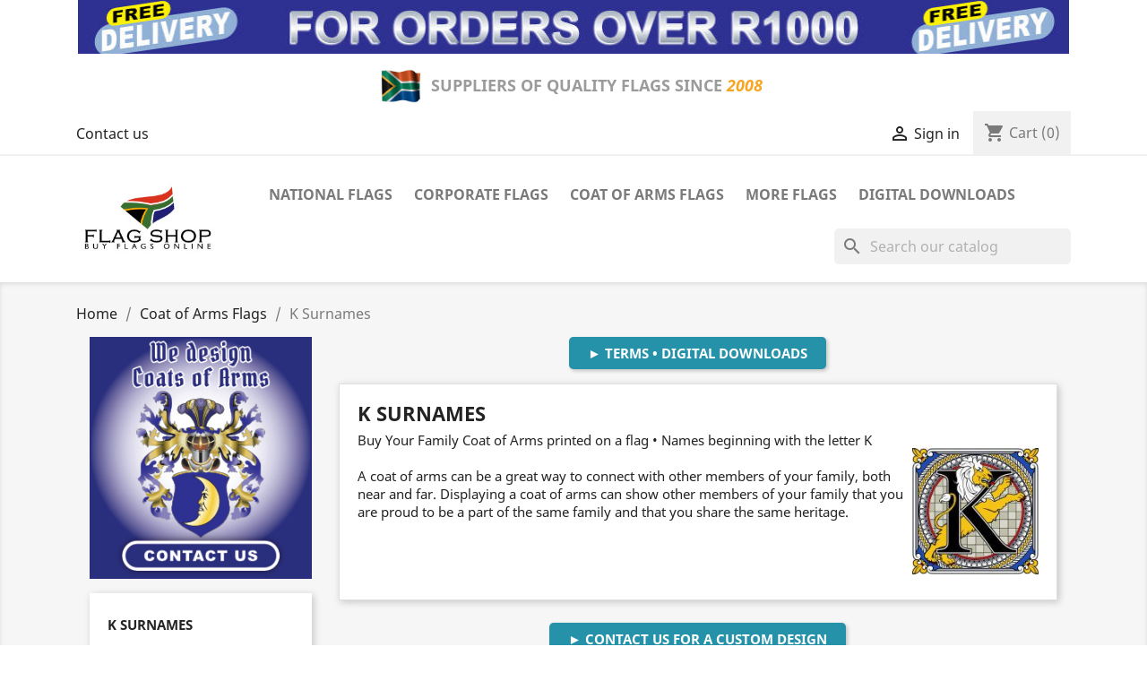

--- FILE ---
content_type: text/html; charset=utf-8
request_url: https://flagshop.co.za/54-k-surnames-family-coat-of-arms-flags
body_size: 10747
content:
<!doctype html>
<html lang="en">

  <head>
    
      
  <meta charset="utf-8">


  <meta http-equiv="x-ua-compatible" content="ie=edge">



  <title>Buy Your Family Coat of Arms printed on a flag • K Surnames</title>
  <meta name="description" content="Your Family Coat of Arms printed on a flag. Available in 4 popular sizes delivered to your door anywhere in South Africa.">
  <meta name="keywords" content="K Family Coat of Arms Flags, Buy K Family Coats of Arms, Familiewapen Vlae, Heritage Flags">
        <link rel="canonical" href="https://flagshop.co.za/54-k-surnames-family-coat-of-arms-flags">
    
        



  <meta name="viewport" content="width=device-width, initial-scale=1">



  <link rel="icon" type="image/vnd.microsoft.icon" href="https://flagshop.co.za/img/favicon.ico?1698566857">
  <link rel="shortcut icon" type="image/x-icon" href="https://flagshop.co.za/img/favicon.ico?1698566857">



    <link rel="stylesheet" href="https://flagshop.co.za/themes/classic/assets/cache/theme-b7beac38.css" type="text/css" media="all">




  

  <script type="text/javascript">
        var prestashop = {"cart":{"products":[],"totals":{"total":{"type":"total","label":"Total","amount":0,"value":"R0"},"total_including_tax":{"type":"total","label":"Total (tax incl.)","amount":0,"value":"R0"},"total_excluding_tax":{"type":"total","label":"Total (tax excl.)","amount":0,"value":"R0"}},"subtotals":{"products":{"type":"products","label":"Subtotal","amount":0,"value":"R0"},"discounts":null,"shipping":{"type":"shipping","label":"Shipping","amount":0,"value":""},"tax":null},"products_count":0,"summary_string":"0 items","vouchers":{"allowed":0,"added":[]},"discounts":[],"minimalPurchase":0,"minimalPurchaseRequired":""},"currency":{"name":"South African Rand","iso_code":"ZAR","iso_code_num":"710","sign":"R"},"customer":{"lastname":null,"firstname":null,"email":null,"birthday":null,"newsletter":null,"newsletter_date_add":null,"optin":null,"website":null,"company":null,"siret":null,"ape":null,"is_logged":false,"gender":{"type":null,"name":null},"addresses":[]},"language":{"name":"English (English)","iso_code":"en","locale":"en-US","language_code":"en-us","is_rtl":"0","date_format_lite":"d\/m\/\/Y","date_format_full":"d\/m\/Y H:i:s","id":1},"page":{"title":"","canonical":"https:\/\/flagshop.co.za\/54-k-surnames-family-coat-of-arms-flags","meta":{"title":"Buy Your Family Coat of Arms printed on a flag \u2022 K Surnames","description":"Your Family Coat of Arms printed on a flag. Available in 4 popular sizes delivered to your door anywhere in South Africa.","keywords":"K Family Coat of Arms Flags, Buy K Family Coats of Arms, Familiewapen Vlae, Heritage Flags","robots":"index"},"page_name":"category","body_classes":{"lang-en":true,"lang-rtl":false,"country-ZA":true,"currency-ZAR":true,"layout-left-column":true,"page-category":true,"tax-display-disabled":true,"category-id-54":true,"category-K Surnames":true,"category-id-parent-43":true,"category-depth-level-3":true},"admin_notifications":[]},"shop":{"name":"Flag Shop \u2022 South Africa","logo":"https:\/\/flagshop.co.za\/img\/my-store-logo-1698566857.jpg","stores_icon":"https:\/\/flagshop.co.za\/img\/logo_stores.png","favicon":"https:\/\/flagshop.co.za\/img\/favicon.ico"},"urls":{"base_url":"https:\/\/flagshop.co.za\/","current_url":"https:\/\/flagshop.co.za\/54-k-surnames-family-coat-of-arms-flags","shop_domain_url":"https:\/\/flagshop.co.za","img_ps_url":"https:\/\/flagshop.co.za\/img\/","img_cat_url":"https:\/\/flagshop.co.za\/img\/c\/","img_lang_url":"https:\/\/flagshop.co.za\/img\/l\/","img_prod_url":"https:\/\/flagshop.co.za\/img\/p\/","img_manu_url":"https:\/\/flagshop.co.za\/img\/m\/","img_sup_url":"https:\/\/flagshop.co.za\/img\/su\/","img_ship_url":"https:\/\/flagshop.co.za\/img\/s\/","img_store_url":"https:\/\/flagshop.co.za\/img\/st\/","img_col_url":"https:\/\/flagshop.co.za\/img\/co\/","img_url":"https:\/\/flagshop.co.za\/themes\/classic\/assets\/img\/","css_url":"https:\/\/flagshop.co.za\/themes\/classic\/assets\/css\/","js_url":"https:\/\/flagshop.co.za\/themes\/classic\/assets\/js\/","pic_url":"https:\/\/flagshop.co.za\/upload\/","pages":{"address":"https:\/\/flagshop.co.za\/address","addresses":"https:\/\/flagshop.co.za\/addresses","authentication":"https:\/\/flagshop.co.za\/login","cart":"https:\/\/flagshop.co.za\/cart","category":"https:\/\/flagshop.co.za\/index.php?controller=category","cms":"https:\/\/flagshop.co.za\/index.php?controller=cms","contact":"https:\/\/flagshop.co.za\/contact-us","discount":"https:\/\/flagshop.co.za\/discount","guest_tracking":"https:\/\/flagshop.co.za\/guest-tracking","history":"https:\/\/flagshop.co.za\/order-history","identity":"https:\/\/flagshop.co.za\/identity","index":"https:\/\/flagshop.co.za\/","my_account":"https:\/\/flagshop.co.za\/my-account","order_confirmation":"https:\/\/flagshop.co.za\/flag-order-confirmation","order_detail":"https:\/\/flagshop.co.za\/index.php?controller=order-detail","order_follow":"https:\/\/flagshop.co.za\/order-follow","order":"https:\/\/flagshop.co.za\/order","order_return":"https:\/\/flagshop.co.za\/index.php?controller=order-return","order_slip":"https:\/\/flagshop.co.za\/credit-slip","pagenotfound":"https:\/\/flagshop.co.za\/page-not-found","password":"https:\/\/flagshop.co.za\/password-recovery","pdf_invoice":"https:\/\/flagshop.co.za\/index.php?controller=pdf-invoice","pdf_order_return":"https:\/\/flagshop.co.za\/index.php?controller=pdf-order-return","pdf_order_slip":"https:\/\/flagshop.co.za\/index.php?controller=pdf-order-slip","prices_drop":"https:\/\/flagshop.co.za\/prices-drop","product":"https:\/\/flagshop.co.za\/index.php?controller=product","search":"https:\/\/flagshop.co.za\/search","sitemap":"https:\/\/flagshop.co.za\/sitemap","stores":"https:\/\/flagshop.co.za\/flag-store-south-africa","supplier":"https:\/\/flagshop.co.za\/supplier","register":"https:\/\/flagshop.co.za\/login?create_account=1","order_login":"https:\/\/flagshop.co.za\/order?login=1"},"alternative_langs":[],"theme_assets":"\/themes\/classic\/assets\/","actions":{"logout":"https:\/\/flagshop.co.za\/?mylogout="},"no_picture_image":{"bySize":{"small_default":{"url":"https:\/\/flagshop.co.za\/img\/p\/en-default-small_default.jpg","width":98,"height":98},"cart_default":{"url":"https:\/\/flagshop.co.za\/img\/p\/en-default-cart_default.jpg","width":125,"height":125},"home_default":{"url":"https:\/\/flagshop.co.za\/img\/p\/en-default-home_default.jpg","width":250,"height":250},"medium_default":{"url":"https:\/\/flagshop.co.za\/img\/p\/en-default-medium_default.jpg","width":452,"height":452},"large_default":{"url":"https:\/\/flagshop.co.za\/img\/p\/en-default-large_default.jpg","width":800,"height":800}},"small":{"url":"https:\/\/flagshop.co.za\/img\/p\/en-default-small_default.jpg","width":98,"height":98},"medium":{"url":"https:\/\/flagshop.co.za\/img\/p\/en-default-home_default.jpg","width":250,"height":250},"large":{"url":"https:\/\/flagshop.co.za\/img\/p\/en-default-large_default.jpg","width":800,"height":800},"legend":""}},"configuration":{"display_taxes_label":false,"display_prices_tax_incl":false,"is_catalog":false,"show_prices":true,"opt_in":{"partner":false},"quantity_discount":{"type":"discount","label":"Unit discount"},"voucher_enabled":0,"return_enabled":0},"field_required":[],"breadcrumb":{"links":[{"title":"Home","url":"https:\/\/flagshop.co.za\/"},{"title":"Coat of Arms Flags","url":"https:\/\/flagshop.co.za\/43-coat-of-arms-flags"},{"title":"K Surnames","url":"https:\/\/flagshop.co.za\/54-k-surnames-family-coat-of-arms-flags"}],"count":3},"link":{"protocol_link":"https:\/\/","protocol_content":"https:\/\/"},"time":1769142552,"static_token":"e4c72d8e9178dd8782a9e26c71c81912","token":"ae57004e0ddac0c90dcccf2d30a43c90","debug":false};
        var psr_icon_color = "#F19D76";
      </script>



  <script async src="https://www.googletagmanager.com/gtag/js?id=G-YPKGWC8SH0"></script>
<script>
  window.dataLayer = window.dataLayer || [];
  function gtag(){dataLayer.push(arguments);}
  gtag('js', new Date());
  gtag(
    'config',
    'G-YPKGWC8SH0',
    {
      'debug_mode':false
                      }
  );
</script>

    <div id="hookDisplayProductListHeaderAfter" style="display: none">
                    <style>
            
        </style>
        <p style="text-align: center;"><a href="https://flagshop.co.za/contact-us" class="btn btn-primary btn-lg active" role="button" aria-pressed="true">► Contact Us For A Custom Design</a></p>
    
    </div>
    <div id="hookDisplayProductListHeaderBefore" style="display: none">
                    <style>
            
        </style>
        <p style="text-align: center;"><a href="https://flagshop.co.za/content/2-digital-download-refund-policy" class="btn btn-primary btn-lg active" role="button" aria-pressed="true" >► Terms • Digital Downloads</a></p>
    
    </div>
    <div id="hookDisplayLeftColumnBefore" style="display: none">
                    <style>
            
        </style>
        <a><p style="text-align: center;"><span style="color: #0000ff;"><a href="https://flagshop.co.za/contact-us"><img src="https://flagshop.co.za/img/cms/LHS Banner.jpg" alt="COAT OF ARMS DESIGNER" class="img-fluid" width="275" height="300" /></a><br /></span></a>
    
    </div>
<script>

(function(w,d,s,l,i){w[l]=w[l]||[];w[l].push({'gtm.start':
new Date().getTime(),event:'gtm.js'});var f=d.getElementsByTagName(s)[0],
j=d.createElement(s),dl=l!='dataLayer'?'&l='+l:'';j.async=true;j.src=
'https://www.googletagmanager.com/gtm.js?id='+i+dl;f.parentNode.insertBefore(j,f);
})(window,document,'script','dataLayer','G-YPKGWC8SH0'); //'GTM-NFGTVS8'

</script>
<script async src="https://www.googletagmanager.com/gtag/js?id=UA-26098237-1"></script>
<script>

  window.dataLayer = window.dataLayer || [];
  function gtag(){dataLayer.push(arguments);}
  gtag('js', new Date());

  gtag('config', 'UA-26098237-1');

</script>



    
  </head>

  <body id="category" class="lang-en country-za currency-zar layout-left-column page-category tax-display-disabled category-id-54 category-k-surnames category-id-parent-43 category-depth-level-3">

    
      <noscript>
<iframe src="https://www.googletagmanager.com/ns.html?id=G-YPKGWC8SH0"
height="0" width="0" style="display:none;visibility:hidden">
</iframe>
</noscript>
<!-- End Google Tag Manager (noscript) -->
    

    <main>
      
              

      <header id="header">
        
          
  <div class="header-banner">
                <style>
            
        </style>
        <p style="text-align: center;"><span style="color: #0000ff;"><a href="https://flagshop.co.za/content/1-flag-delivery"><img src="https://flagshop.co.za/img/cms/Top Banner FS.jpg" alt="BUY FLAGS ONLINE" class="img-fluid" width="1106" height="91" /></a><br /></span></p>
<table style="margin-left: auto; margin-right: auto;" class="img-fluid" width="432" height="60">
<tbody>
<tr>
<td>
<h3 style="text-align: center;"><span style="color: #0000ff;"><span style="color: #9b9b9b;"><img src="https://flagshop.co.za/img/cms/SouthAfrica.gif" alt="Flag Shop South Africa" width="50" height="38" /></span></span></h3>
</td>
<td>
<h3 style="text-align: center;"><span style="color: #0000ff;"><span style="color: #9b9b9b;">SUPPLIERS OF QUALITY FLAGS SINCE</span> <span style="color: #f5a623;"><em>2008</em></span></span></h3>
</td>
</tr>
</tbody>
</table>
    
  </div>



  <nav class="header-nav">
    <div class="container">
      <div class="row">
        <div class="hidden-sm-down">
          <div class="col-md-5 col-xs-12">
            <div id="_desktop_contact_link">
  <div id="contact-link">
          <a href="https://flagshop.co.za/contact-us">Contact us</a>
      </div>
</div>

          </div>
          <div class="col-md-7 right-nav">
              <div id="_desktop_user_info">
  <div class="user-info">
          <a
        href="https://flagshop.co.za/my-account"
        title="Log in to your customer account"
        rel="nofollow"
      >
        <i class="material-icons">&#xE7FF;</i>
        <span class="hidden-sm-down">Sign in</span>
      </a>
      </div>
</div>
<div id="_desktop_cart">
  <div class="blockcart cart-preview inactive" data-refresh-url="//flagshop.co.za/module/ps_shoppingcart/ajax">
    <div class="header">
              <i class="material-icons shopping-cart">shopping_cart</i>
        <span class="hidden-sm-down">Cart</span>
        <span class="cart-products-count">(0)</span>
          </div>
  </div>
</div>

          </div>
        </div>
        <div class="hidden-md-up text-sm-center mobile">
          <div class="float-xs-left" id="menu-icon">
            <i class="material-icons d-inline">&#xE5D2;</i>
          </div>
          <div class="float-xs-right" id="_mobile_cart"></div>
          <div class="float-xs-right" id="_mobile_user_info"></div>
          <div class="top-logo" id="_mobile_logo"></div>
          <div class="clearfix"></div>
        </div>
      </div>
    </div>
  </nav>



  <div class="header-top">
    <div class="container">
       <div class="row">
        <div class="col-md-2 hidden-sm-down" id="_desktop_logo">
                            <a href="https://flagshop.co.za/">
                  <img class="logo img-responsive" src="https://flagshop.co.za/img/my-store-logo-1698566857.jpg" alt="Flag Shop • South Africa">
                </a>
                    </div>
        <div class="col-md-10 col-sm-12 position-static">
          

<div class="menu js-top-menu position-static hidden-sm-down" id="_desktop_top_menu">
    
          <ul class="top-menu" id="top-menu" data-depth="0">
                    <li class="category" id="category-3">
                          <a
                class="dropdown-item"
                href="https://flagshop.co.za/3-national-flags-south-africa" data-depth="0"
                              >
                                                                      <span class="float-xs-right hidden-md-up">
                    <span data-target="#top_sub_menu_63833" data-toggle="collapse" class="navbar-toggler collapse-icons">
                      <i class="material-icons add">&#xE313;</i>
                      <i class="material-icons remove">&#xE316;</i>
                    </span>
                  </span>
                                National Flags
              </a>
                            <div  class="popover sub-menu js-sub-menu collapse" id="top_sub_menu_63833">
                
          <ul class="top-menu"  data-depth="1">
                    <li class="category" id="category-4">
                          <a
                class="dropdown-item dropdown-submenu"
                href="https://flagshop.co.za/4-a-country-flags-for-flagpoles" data-depth="1"
                              >
                                A Countries
              </a>
                          </li>
                    <li class="category" id="category-5">
                          <a
                class="dropdown-item dropdown-submenu"
                href="https://flagshop.co.za/5-b-country-flags" data-depth="1"
                              >
                                B Countries
              </a>
                          </li>
                    <li class="category" id="category-10">
                          <a
                class="dropdown-item dropdown-submenu"
                href="https://flagshop.co.za/10-c-country-flags" data-depth="1"
                              >
                                C Countries
              </a>
                          </li>
                    <li class="category" id="category-11">
                          <a
                class="dropdown-item dropdown-submenu"
                href="https://flagshop.co.za/11-d-country-flags" data-depth="1"
                              >
                                D Countries
              </a>
                          </li>
                    <li class="category" id="category-12">
                          <a
                class="dropdown-item dropdown-submenu"
                href="https://flagshop.co.za/12-e-country-flags" data-depth="1"
                              >
                                E Countries
              </a>
                          </li>
                    <li class="category" id="category-13">
                          <a
                class="dropdown-item dropdown-submenu"
                href="https://flagshop.co.za/13-f-country-flags" data-depth="1"
                              >
                                F Countries
              </a>
                          </li>
                    <li class="category" id="category-14">
                          <a
                class="dropdown-item dropdown-submenu"
                href="https://flagshop.co.za/14-g-country-flags" data-depth="1"
                              >
                                G Countries
              </a>
                          </li>
                    <li class="category" id="category-15">
                          <a
                class="dropdown-item dropdown-submenu"
                href="https://flagshop.co.za/15-h-country-flags" data-depth="1"
                              >
                                H Countries
              </a>
                          </li>
                    <li class="category" id="category-16">
                          <a
                class="dropdown-item dropdown-submenu"
                href="https://flagshop.co.za/16-i-country-flags" data-depth="1"
                              >
                                I Countries
              </a>
                          </li>
                    <li class="category" id="category-17">
                          <a
                class="dropdown-item dropdown-submenu"
                href="https://flagshop.co.za/17-j-country-flags" data-depth="1"
                              >
                                J Countries
              </a>
                          </li>
                    <li class="category" id="category-18">
                          <a
                class="dropdown-item dropdown-submenu"
                href="https://flagshop.co.za/18-k-country-flags" data-depth="1"
                              >
                                K Countries
              </a>
                          </li>
                    <li class="category" id="category-19">
                          <a
                class="dropdown-item dropdown-submenu"
                href="https://flagshop.co.za/19-l-country-flags" data-depth="1"
                              >
                                L Countries
              </a>
                          </li>
                    <li class="category" id="category-20">
                          <a
                class="dropdown-item dropdown-submenu"
                href="https://flagshop.co.za/20-m-country-flags" data-depth="1"
                              >
                                M Countries
              </a>
                          </li>
                    <li class="category" id="category-21">
                          <a
                class="dropdown-item dropdown-submenu"
                href="https://flagshop.co.za/21-n-country-flags" data-depth="1"
                              >
                                N Countries
              </a>
                          </li>
                    <li class="category" id="category-22">
                          <a
                class="dropdown-item dropdown-submenu"
                href="https://flagshop.co.za/22-o-country-flags" data-depth="1"
                              >
                                O Countries
              </a>
                          </li>
                    <li class="category" id="category-23">
                          <a
                class="dropdown-item dropdown-submenu"
                href="https://flagshop.co.za/23-p-country-flags" data-depth="1"
                              >
                                P Countries
              </a>
                          </li>
                    <li class="category" id="category-24">
                          <a
                class="dropdown-item dropdown-submenu"
                href="https://flagshop.co.za/24-q-country-flags" data-depth="1"
                              >
                                Q Countries
              </a>
                          </li>
                    <li class="category" id="category-25">
                          <a
                class="dropdown-item dropdown-submenu"
                href="https://flagshop.co.za/25-r-country-flags" data-depth="1"
                              >
                                R Countries
              </a>
                          </li>
                    <li class="category" id="category-26">
                          <a
                class="dropdown-item dropdown-submenu"
                href="https://flagshop.co.za/26-s-country-flags" data-depth="1"
                              >
                                S Countries
              </a>
                          </li>
                    <li class="category" id="category-27">
                          <a
                class="dropdown-item dropdown-submenu"
                href="https://flagshop.co.za/27-t-country-flags" data-depth="1"
                              >
                                T Countries
              </a>
                          </li>
                    <li class="category" id="category-28">
                          <a
                class="dropdown-item dropdown-submenu"
                href="https://flagshop.co.za/28-u-country-flags" data-depth="1"
                              >
                                U Countries
              </a>
                          </li>
                    <li class="category" id="category-29">
                          <a
                class="dropdown-item dropdown-submenu"
                href="https://flagshop.co.za/29-v-country-flags" data-depth="1"
                              >
                                V Countries
              </a>
                          </li>
                    <li class="category" id="category-30">
                          <a
                class="dropdown-item dropdown-submenu"
                href="https://flagshop.co.za/30-w-country-flags" data-depth="1"
                              >
                                W Countries
              </a>
                          </li>
                    <li class="category" id="category-31">
                          <a
                class="dropdown-item dropdown-submenu"
                href="https://flagshop.co.za/31-y-country-flags" data-depth="1"
                              >
                                Y Countries
              </a>
                          </li>
                    <li class="category" id="category-32">
                          <a
                class="dropdown-item dropdown-submenu"
                href="https://flagshop.co.za/32-z-country-flags" data-depth="1"
                              >
                                Z Countries
              </a>
                          </li>
                    <li class="category" id="category-74">
                          <a
                class="dropdown-item dropdown-submenu"
                href="https://flagshop.co.za/74-buy-african-state-flags-south-africa" data-depth="1"
                              >
                                African State Flags
              </a>
                          </li>
              </ul>
    
              </div>
                          </li>
                    <li class="cms-page" id="cms-page-6">
                          <a
                class="dropdown-item"
                href="https://flagshop.co.za/content/6-corporate-company-flags" data-depth="0"
                              >
                                Corporate Flags
              </a>
                          </li>
                    <li class="category" id="category-43">
                          <a
                class="dropdown-item"
                href="https://flagshop.co.za/43-coat-of-arms-flags" data-depth="0"
                              >
                                                                      <span class="float-xs-right hidden-md-up">
                    <span data-target="#top_sub_menu_75699" data-toggle="collapse" class="navbar-toggler collapse-icons">
                      <i class="material-icons add">&#xE313;</i>
                      <i class="material-icons remove">&#xE316;</i>
                    </span>
                  </span>
                                Coat of Arms Flags
              </a>
                            <div  class="popover sub-menu js-sub-menu collapse" id="top_sub_menu_75699">
                
          <ul class="top-menu"  data-depth="1">
                    <li class="category" id="category-44">
                          <a
                class="dropdown-item dropdown-submenu"
                href="https://flagshop.co.za/44-a-surnames-coats-of-arms-flags" data-depth="1"
                              >
                                A Surnames
              </a>
                          </li>
                    <li class="category" id="category-45">
                          <a
                class="dropdown-item dropdown-submenu"
                href="https://flagshop.co.za/45-b-surnames-family-coat-of-arms-flags" data-depth="1"
                              >
                                B Surnames
              </a>
                          </li>
                    <li class="category" id="category-46">
                          <a
                class="dropdown-item dropdown-submenu"
                href="https://flagshop.co.za/46-c-surnames-coat-of-arms-flags" data-depth="1"
                              >
                                C Surnames
              </a>
                          </li>
                    <li class="category" id="category-47">
                          <a
                class="dropdown-item dropdown-submenu"
                href="https://flagshop.co.za/47-d-surnames-family-coat-of-arms-flags" data-depth="1"
                              >
                                D Surnames
              </a>
                          </li>
                    <li class="category" id="category-48">
                          <a
                class="dropdown-item dropdown-submenu"
                href="https://flagshop.co.za/48-e-surnames-family-coat-of-arms-flags" data-depth="1"
                              >
                                E Surnames
              </a>
                          </li>
                    <li class="category" id="category-49">
                          <a
                class="dropdown-item dropdown-submenu"
                href="https://flagshop.co.za/49-f-surnames-family-coat-of-arms-flags" data-depth="1"
                              >
                                F Surnames
              </a>
                          </li>
                    <li class="category" id="category-50">
                          <a
                class="dropdown-item dropdown-submenu"
                href="https://flagshop.co.za/50-g-surnames-family-coat-of-arms-flags" data-depth="1"
                              >
                                G Surnames
              </a>
                          </li>
                    <li class="category" id="category-51">
                          <a
                class="dropdown-item dropdown-submenu"
                href="https://flagshop.co.za/51-h-surnames-family-coat-of-arms-flags" data-depth="1"
                              >
                                H Surnames
              </a>
                          </li>
                    <li class="category" id="category-52">
                          <a
                class="dropdown-item dropdown-submenu"
                href="https://flagshop.co.za/52-i-surnames-family-coat-of-arms-flags" data-depth="1"
                              >
                                I Surnames
              </a>
                          </li>
                    <li class="category" id="category-53">
                          <a
                class="dropdown-item dropdown-submenu"
                href="https://flagshop.co.za/53-j-surnames-family-coat-of-arms-flags" data-depth="1"
                              >
                                J Surnames
              </a>
                          </li>
                    <li class="category current " id="category-54">
                          <a
                class="dropdown-item dropdown-submenu"
                href="https://flagshop.co.za/54-k-surnames-family-coat-of-arms-flags" data-depth="1"
                              >
                                K Surnames
              </a>
                          </li>
                    <li class="category" id="category-55">
                          <a
                class="dropdown-item dropdown-submenu"
                href="https://flagshop.co.za/55-l-surnames-family-coat-of-arms-flags" data-depth="1"
                              >
                                L Surnames
              </a>
                          </li>
                    <li class="category" id="category-56">
                          <a
                class="dropdown-item dropdown-submenu"
                href="https://flagshop.co.za/56-m-surnames-family-coat-of-arms-flags" data-depth="1"
                              >
                                M Surnames
              </a>
                          </li>
                    <li class="category" id="category-57">
                          <a
                class="dropdown-item dropdown-submenu"
                href="https://flagshop.co.za/57-n-surnames-family-coat-of-arms-flags" data-depth="1"
                              >
                                N Surnames
              </a>
                          </li>
                    <li class="category" id="category-58">
                          <a
                class="dropdown-item dropdown-submenu"
                href="https://flagshop.co.za/58-o-surnames-family-coat-of-arms-flags" data-depth="1"
                              >
                                O Surnames
              </a>
                          </li>
                    <li class="category" id="category-59">
                          <a
                class="dropdown-item dropdown-submenu"
                href="https://flagshop.co.za/59-p-surnames-family-coat-of-arms-flags" data-depth="1"
                              >
                                P Surnames
              </a>
                          </li>
                    <li class="category" id="category-60">
                          <a
                class="dropdown-item dropdown-submenu"
                href="https://flagshop.co.za/60-q-surnames-family-coat-of-arms-flags" data-depth="1"
                              >
                                Q Surnames
              </a>
                          </li>
                    <li class="category" id="category-61">
                          <a
                class="dropdown-item dropdown-submenu"
                href="https://flagshop.co.za/61-r-surnames-family-coat-of-arms-flags" data-depth="1"
                              >
                                R Surnames
              </a>
                          </li>
                    <li class="category" id="category-62">
                          <a
                class="dropdown-item dropdown-submenu"
                href="https://flagshop.co.za/62-s-surnames-family-coat-of-arms-flags" data-depth="1"
                              >
                                S Surnames
              </a>
                          </li>
                    <li class="category" id="category-63">
                          <a
                class="dropdown-item dropdown-submenu"
                href="https://flagshop.co.za/63-t-surnames-family-coat-of-arms-flags" data-depth="1"
                              >
                                T Surnames
              </a>
                          </li>
                    <li class="category" id="category-64">
                          <a
                class="dropdown-item dropdown-submenu"
                href="https://flagshop.co.za/64-u-surnames-family-coat-of-arms-flags" data-depth="1"
                              >
                                U Surnames
              </a>
                          </li>
                    <li class="category" id="category-65">
                          <a
                class="dropdown-item dropdown-submenu"
                href="https://flagshop.co.za/65-v-surnames-family-coat-of-arms-flags" data-depth="1"
                              >
                                V Surnames
              </a>
                          </li>
                    <li class="category" id="category-66">
                          <a
                class="dropdown-item dropdown-submenu"
                href="https://flagshop.co.za/66-w-surnames-family-coat-of-arms-flags" data-depth="1"
                              >
                                W Surnames
              </a>
                          </li>
                    <li class="category" id="category-69">
                          <a
                class="dropdown-item dropdown-submenu"
                href="https://flagshop.co.za/69-z-surnames-family-coat-of-arms-flags" data-depth="1"
                              >
                                Z Surnames
              </a>
                          </li>
              </ul>
    
              </div>
                          </li>
                    <li class="category" id="category-9">
                          <a
                class="dropdown-item"
                href="https://flagshop.co.za/9-more-flags-for-sale" data-depth="0"
                              >
                                                                      <span class="float-xs-right hidden-md-up">
                    <span data-target="#top_sub_menu_50115" data-toggle="collapse" class="navbar-toggler collapse-icons">
                      <i class="material-icons add">&#xE313;</i>
                      <i class="material-icons remove">&#xE316;</i>
                    </span>
                  </span>
                                More Flags
              </a>
                            <div  class="popover sub-menu js-sub-menu collapse" id="top_sub_menu_50115">
                
          <ul class="top-menu"  data-depth="1">
                    <li class="category" id="category-34">
                          <a
                class="dropdown-item dropdown-submenu"
                href="https://flagshop.co.za/34-city-flags" data-depth="1"
                              >
                                City Flags
              </a>
                          </li>
                    <li class="category" id="category-71">
                          <a
                class="dropdown-item dropdown-submenu"
                href="https://flagshop.co.za/71-german-state-flags" data-depth="1"
                              >
                                German State Flags
              </a>
                          </li>
                    <li class="category" id="category-35">
                          <a
                class="dropdown-item dropdown-submenu"
                href="https://flagshop.co.za/35-historical-flags" data-depth="1"
                              >
                                Historical Flags
              </a>
                          </li>
                    <li class="category" id="category-36">
                          <a
                class="dropdown-item dropdown-submenu"
                href="https://flagshop.co.za/36-lgbtq-flags" data-depth="1"
                              >
                                LGBTQ Flags
              </a>
                          </li>
                    <li class="category" id="category-38">
                          <a
                class="dropdown-item dropdown-submenu"
                href="https://flagshop.co.za/38-naval-code-flags-for-sale" data-depth="1"
                              >
                                Naval Code Flags
              </a>
                          </li>
                    <li class="category" id="category-33">
                          <a
                class="dropdown-item dropdown-submenu"
                href="https://flagshop.co.za/33-pirate-flags-jolly-roger" data-depth="1"
                              >
                                Pirate Flags
              </a>
                          </li>
                    <li class="category" id="category-42">
                          <a
                class="dropdown-item dropdown-submenu"
                href="https://flagshop.co.za/42-provincial-flags-south-africa" data-depth="1"
                              >
                                Provincial Flags
              </a>
                          </li>
                    <li class="category" id="category-41">
                          <a
                class="dropdown-item dropdown-submenu"
                href="https://flagshop.co.za/41-racing-flags" data-depth="1"
                              >
                                Racing Flags
              </a>
                          </li>
                    <li class="category" id="category-70">
                          <a
                class="dropdown-item dropdown-submenu"
                href="https://flagshop.co.za/70-usa-state-flags-for-sale" data-depth="1"
                              >
                                USA State Flags
              </a>
                          </li>
                    <li class="category" id="category-72">
                          <a
                class="dropdown-item dropdown-submenu"
                href="https://flagshop.co.za/72-organization-flags" data-depth="1"
                              >
                                Organization Flags
              </a>
                          </li>
                    <li class="category" id="category-73">
                          <a
                class="dropdown-item dropdown-submenu"
                href="https://flagshop.co.za/73-wine-estate-flags-stellenbosch-flags" data-depth="1"
                              >
                                Wine Estate Flags
              </a>
                          </li>
                    <li class="category" id="category-112">
                          <a
                class="dropdown-item dropdown-submenu"
                href="https://flagshop.co.za/112-G20-2025-participating-country-flags" data-depth="1"
                              >
                                G20 • 2025 Flags
              </a>
                          </li>
              </ul>
    
              </div>
                          </li>
                    <li class="category" id="category-75">
                          <a
                class="dropdown-item"
                href="https://flagshop.co.za/75-digital-coat-of-arms-downloads" data-depth="0"
                              >
                                                                      <span class="float-xs-right hidden-md-up">
                    <span data-target="#top_sub_menu_7459" data-toggle="collapse" class="navbar-toggler collapse-icons">
                      <i class="material-icons add">&#xE313;</i>
                      <i class="material-icons remove">&#xE316;</i>
                    </span>
                  </span>
                                Digital Downloads
              </a>
                            <div  class="popover sub-menu js-sub-menu collapse" id="top_sub_menu_7459">
                
          <ul class="top-menu"  data-depth="1">
                    <li class="category" id="category-85">
                          <a
                class="dropdown-item dropdown-submenu"
                href="https://flagshop.co.za/85-a-surnames-digital-coats-of-arms" data-depth="1"
                              >
                                A Surnames COA
              </a>
                          </li>
                    <li class="category" id="category-86">
                          <a
                class="dropdown-item dropdown-submenu"
                href="https://flagshop.co.za/86-b-surnames-digital-coats-of-arms" data-depth="1"
                              >
                                B Surnames COA
              </a>
                          </li>
                    <li class="category" id="category-87">
                          <a
                class="dropdown-item dropdown-submenu"
                href="https://flagshop.co.za/87-c-surnames-digital-coats-of-arms" data-depth="1"
                              >
                                C Surnames COA
              </a>
                          </li>
                    <li class="category" id="category-88">
                          <a
                class="dropdown-item dropdown-submenu"
                href="https://flagshop.co.za/88-d-surnames-digital-coats-of-arms" data-depth="1"
                              >
                                D Surnames COA
              </a>
                          </li>
                    <li class="category" id="category-89">
                          <a
                class="dropdown-item dropdown-submenu"
                href="https://flagshop.co.za/89-e-surnames-digital-coats-of-arms" data-depth="1"
                              >
                                E Surnames COA
              </a>
                          </li>
                    <li class="category" id="category-90">
                          <a
                class="dropdown-item dropdown-submenu"
                href="https://flagshop.co.za/90-f-surnames-digital-coats-of-arms" data-depth="1"
                              >
                                F Surnames COA
              </a>
                          </li>
                    <li class="category" id="category-91">
                          <a
                class="dropdown-item dropdown-submenu"
                href="https://flagshop.co.za/91-g-surnames-digital-coats-of-arms" data-depth="1"
                              >
                                G Surnames COA
              </a>
                          </li>
                    <li class="category" id="category-92">
                          <a
                class="dropdown-item dropdown-submenu"
                href="https://flagshop.co.za/92-h-surnames-digital-coats-of-arms" data-depth="1"
                              >
                                H Surnames COA
              </a>
                          </li>
                    <li class="category" id="category-93">
                          <a
                class="dropdown-item dropdown-submenu"
                href="https://flagshop.co.za/93-i-surnames-digital-coats-of-arms" data-depth="1"
                              >
                                I Surnames COA
              </a>
                          </li>
                    <li class="category" id="category-94">
                          <a
                class="dropdown-item dropdown-submenu"
                href="https://flagshop.co.za/94-j-surnames-digital-coats-of-arms" data-depth="1"
                              >
                                J Surnames COA
              </a>
                          </li>
                    <li class="category" id="category-95">
                          <a
                class="dropdown-item dropdown-submenu"
                href="https://flagshop.co.za/95-k-surnames-digital-coats-of-arms" data-depth="1"
                              >
                                K Surnames COA
              </a>
                          </li>
                    <li class="category" id="category-96">
                          <a
                class="dropdown-item dropdown-submenu"
                href="https://flagshop.co.za/96-l-surnames-digital-coats-of-arms" data-depth="1"
                              >
                                L Surnames COA
              </a>
                          </li>
                    <li class="category" id="category-97">
                          <a
                class="dropdown-item dropdown-submenu"
                href="https://flagshop.co.za/97-m-surnames-digital-coats-of-arms" data-depth="1"
                              >
                                M Surnames COA
              </a>
                          </li>
                    <li class="category" id="category-98">
                          <a
                class="dropdown-item dropdown-submenu"
                href="https://flagshop.co.za/98-n-surnames-digital-coats-of-arms" data-depth="1"
                              >
                                N Surnames COA
              </a>
                          </li>
                    <li class="category" id="category-99">
                          <a
                class="dropdown-item dropdown-submenu"
                href="https://flagshop.co.za/99-o-surnames-digital-coats-of-arms" data-depth="1"
                              >
                                O Surnames COA
              </a>
                          </li>
                    <li class="category" id="category-100">
                          <a
                class="dropdown-item dropdown-submenu"
                href="https://flagshop.co.za/100-p-surnames-digital-coats-of-arms" data-depth="1"
                              >
                                P Surnames COA
              </a>
                          </li>
                    <li class="category" id="category-101">
                          <a
                class="dropdown-item dropdown-submenu"
                href="https://flagshop.co.za/101-q-surnames-digital-coats-of-arms" data-depth="1"
                              >
                                Q Surnames COA
              </a>
                          </li>
                    <li class="category" id="category-102">
                          <a
                class="dropdown-item dropdown-submenu"
                href="https://flagshop.co.za/102-r-surnames-digital-coats-of-arms" data-depth="1"
                              >
                                R Surnames COA
              </a>
                          </li>
                    <li class="category" id="category-103">
                          <a
                class="dropdown-item dropdown-submenu"
                href="https://flagshop.co.za/103-s-surnames-digital-coats-of-arms" data-depth="1"
                              >
                                S Surnames COA
              </a>
                          </li>
                    <li class="category" id="category-104">
                          <a
                class="dropdown-item dropdown-submenu"
                href="https://flagshop.co.za/104-t-surnames-digital-coats-of-arms" data-depth="1"
                              >
                                T Surnames COA
              </a>
                          </li>
                    <li class="category" id="category-105">
                          <a
                class="dropdown-item dropdown-submenu"
                href="https://flagshop.co.za/105-u-surnames-digital-coats-of-arms" data-depth="1"
                              >
                                U Surnames COA
              </a>
                          </li>
                    <li class="category" id="category-106">
                          <a
                class="dropdown-item dropdown-submenu"
                href="https://flagshop.co.za/106-v-surnames-digital-coats-of-arms" data-depth="1"
                              >
                                V Surnames COA
              </a>
                          </li>
                    <li class="category" id="category-107">
                          <a
                class="dropdown-item dropdown-submenu"
                href="https://flagshop.co.za/107-w-surnames-digital-coats-of-arms" data-depth="1"
                              >
                                W Surnames COA
              </a>
                          </li>
                    <li class="category" id="category-110">
                          <a
                class="dropdown-item dropdown-submenu"
                href="https://flagshop.co.za/110-z-surnames-digital-coats-of-arms" data-depth="1"
                              >
                                Z Surnames COA
              </a>
                          </li>
              </ul>
    
              </div>
                          </li>
              </ul>
    
    <div class="clearfix"></div>
</div>
<div id="search_widget" class="search-widgets" data-search-controller-url="//flagshop.co.za/search">
  <form method="get" action="//flagshop.co.za/search">
    <input type="hidden" name="controller" value="search">
    <i class="material-icons search" aria-hidden="true">search</i>
    <input type="text" name="s" value="" placeholder="Search our catalog" aria-label="Search">
    <i class="material-icons clear" aria-hidden="true">clear</i>
  </form>
</div>

          <div class="clearfix"></div>
        </div>
      </div>
      <div id="mobile_top_menu_wrapper" class="row hidden-md-up" style="display:none;">
        <div class="js-top-menu mobile" id="_mobile_top_menu"></div>
        <div class="js-top-menu-bottom">
          <div id="_mobile_currency_selector"></div>
          <div id="_mobile_language_selector"></div>
          <div id="_mobile_contact_link"></div>
        </div>
      </div>
    </div>
  </div>
  

        
      </header>

      
        
<aside id="notifications">
  <div class="container">
    
    
    
      </div>
</aside>
      

      <section id="wrapper">
        
        <div class="container">
          
            <nav data-depth="3" class="breadcrumb hidden-sm-down">
  <ol itemscope itemtype="http://schema.org/BreadcrumbList">
    
              
          <li itemprop="itemListElement" itemscope itemtype="https://schema.org/ListItem">
                          <a itemprop="item" href="https://flagshop.co.za/"><span itemprop="name">Home</span></a>
                        <meta itemprop="position" content="1">
          </li>
        
              
          <li itemprop="itemListElement" itemscope itemtype="https://schema.org/ListItem">
                          <a itemprop="item" href="https://flagshop.co.za/43-coat-of-arms-flags"><span itemprop="name">Coat of Arms Flags</span></a>
                        <meta itemprop="position" content="2">
          </li>
        
              
          <li itemprop="itemListElement" itemscope itemtype="https://schema.org/ListItem">
                          <span itemprop="name">K Surnames</span>
                        <meta itemprop="position" content="3">
          </li>
        
          
  </ol>
</nav>
          

          
            <div id="left-column" class="col-xs-12 col-sm-4 col-md-3">
                              

<div class="block-categories hidden-sm-down">
  <ul class="category-top-menu">
    <li><a class="text-uppercase h6" href="https://flagshop.co.za/54-k-surnames-family-coat-of-arms-flags">K Surnames</a></li>
    <li>
  </li>
  </ul>
</div>

                          </div>
          

          
  <div id="content-wrapper" class="left-column col-xs-12 col-sm-8 col-md-9">
    
    
  <section id="main">

    
    <div id="js-product-list-header">
            <div class="block-category card card-block">
            <h1 class="h1">K Surnames</h1>
            <div class="block-category-inner">
                                    <div id="category-description" class="text-muted"><p>Buy Your Family Coat of Arms printed on a flag • Names beginning with the letter K</p>
<p>A coat of arms can be a great way to connect with other members of your family, both near and far. Displaying a coat of arms can show other members of your family that you are proud to be a part of the same family and that you share the same heritage.</p></div>
                                                    <div class="category-cover">
                        <img src="https://flagshop.co.za/c/54-category_default/k-surnames-family-coat-of-arms-flags.jpg" alt="Buy Your Family Coat of Arms printed on a flag • K Surnames">
                    </div>
                            </div>
        </div>
    </div>


    <section id="products">
      
        <div>
          
            <div id="js-product-list-top" class="row products-selection">
  <div class="col-md-6 hidden-sm-down total-products">
          <p>There are 6 products.</p>
      </div>
  <div class="col-md-6">
    <div class="row sort-by-row">

      
        <span class="col-sm-3 col-md-3 hidden-sm-down sort-by">Sort by:</span>
<div class="col-sm-12 col-xs-12 col-md-9 products-sort-order dropdown">
  <button
    class="btn-unstyle select-title"
    rel="nofollow"
    data-toggle="dropdown"
    aria-haspopup="true"
    aria-expanded="false">
    Name, A to Z    <i class="material-icons float-xs-right">&#xE5C5;</i>
  </button>
  <div class="dropdown-menu">
          <a
        rel="nofollow"
        href="https://flagshop.co.za/54-k-surnames-family-coat-of-arms-flags?order=product.position.desc"
        class="select-list js-search-link"
      >
        Relevance
      </a>
          <a
        rel="nofollow"
        href="https://flagshop.co.za/54-k-surnames-family-coat-of-arms-flags?order=product.name.asc"
        class="select-list current js-search-link"
      >
        Name, A to Z
      </a>
          <a
        rel="nofollow"
        href="https://flagshop.co.za/54-k-surnames-family-coat-of-arms-flags?order=product.name.desc"
        class="select-list js-search-link"
      >
        Name, Z to A
      </a>
          <a
        rel="nofollow"
        href="https://flagshop.co.za/54-k-surnames-family-coat-of-arms-flags?order=product.price.asc"
        class="select-list js-search-link"
      >
        Price, low to high
      </a>
          <a
        rel="nofollow"
        href="https://flagshop.co.za/54-k-surnames-family-coat-of-arms-flags?order=product.price.desc"
        class="select-list js-search-link"
      >
        Price, high to low
      </a>
      </div>
</div>
      

          </div>
  </div>
  <div class="col-sm-12 hidden-md-up text-sm-center showing">
    Showing 1-6 of 6 item(s)
  </div>
</div>
          
        </div>

        
          <div id="" class="hidden-sm-down">
            
          </div>
        

        <div>
          
            <div id="js-product-list">
  <div class="products row" itemscope itemtype="http://schema.org/ItemList">
            
<div itemprop="itemListElement" itemscope itemtype="http://schema.org/ListItem" class="product">
  <meta itemprop="position" content="0" />  <article class="product-miniature js-product-miniature" data-id-product="518" data-id-product-attribute="2151" itemprop="item" itemscope itemtype="http://schema.org/Product">
    <div class="thumbnail-container">
      
                  <a href="https://flagshop.co.za/k-surnames-family-coat-of-arms-flags/518-2151-kelly-coat-of-arms-flags.html#/1-size-90_x_60cm_storm" class="thumbnail product-thumbnail">
            <img
              src="https://flagshop.co.za/558-home_default/kelly-coat-of-arms-flags.jpg"
              alt="Buy the Kelly Coat of Arms Flags Online • Flag Shop • South Africa"
              data-full-size-image-url="https://flagshop.co.za/558-large_default/kelly-coat-of-arms-flags.jpg"
              />
          </a>
              

      <div class="product-description">
        
                      <h2 class="h3 product-title" itemprop="name"><a href="https://flagshop.co.za/k-surnames-family-coat-of-arms-flags/518-2151-kelly-coat-of-arms-flags.html#/1-size-90_x_60cm_storm" itemprop="url" content="https://flagshop.co.za/k-surnames-family-coat-of-arms-flags/518-2151-kelly-coat-of-arms-flags.html#/1-size-90_x_60cm_storm">Kelly Coat of Arms Flags</a></h2>
                  

        
                      <div class="product-price-and-shipping">
              
              

              <span class="price" aria-label="Price">R395</span>
              <div itemprop="offers" itemscope itemtype="http://schema.org/Offer" class="invisible">
                <meta itemprop="priceCurrency" content="ZAR" />
                <meta itemprop="price" content="395" />
              </div>

              

              
            </div>
                  

        
          
        
      </div>

      
    <ul class="product-flags">
            </ul>


      <div class="highlighted-informations no-variants hidden-sm-down">
        
          <a class="quick-view" href="#" data-link-action="quickview">
            <i class="material-icons search">&#xE8B6;</i> Quick view
          </a>
        

        
                  
      </div>
    </div>
  </article>
</div>

            
<div itemprop="itemListElement" itemscope itemtype="http://schema.org/ListItem" class="product">
  <meta itemprop="position" content="1" />  <article class="product-miniature js-product-miniature" data-id-product="519" data-id-product-attribute="2155" itemprop="item" itemscope itemtype="http://schema.org/Product">
    <div class="thumbnail-container">
      
                  <a href="https://flagshop.co.za/k-surnames-family-coat-of-arms-flags/519-2155-kieswetter-coat-of-arms-flags.html#/1-size-90_x_60cm_storm" class="thumbnail product-thumbnail">
            <img
              src="https://flagshop.co.za/559-home_default/kieswetter-coat-of-arms-flags.jpg"
              alt="Buy the Kieswetter Coat of Arms Flags Online • Flag Shop • South Africa"
              data-full-size-image-url="https://flagshop.co.za/559-large_default/kieswetter-coat-of-arms-flags.jpg"
              />
          </a>
              

      <div class="product-description">
        
                      <h2 class="h3 product-title" itemprop="name"><a href="https://flagshop.co.za/k-surnames-family-coat-of-arms-flags/519-2155-kieswetter-coat-of-arms-flags.html#/1-size-90_x_60cm_storm" itemprop="url" content="https://flagshop.co.za/k-surnames-family-coat-of-arms-flags/519-2155-kieswetter-coat-of-arms-flags.html#/1-size-90_x_60cm_storm">Kieswetter Coat of Arms Flags</a></h2>
                  

        
                      <div class="product-price-and-shipping">
              
              

              <span class="price" aria-label="Price">R395</span>
              <div itemprop="offers" itemscope itemtype="http://schema.org/Offer" class="invisible">
                <meta itemprop="priceCurrency" content="ZAR" />
                <meta itemprop="price" content="395" />
              </div>

              

              
            </div>
                  

        
          
        
      </div>

      
    <ul class="product-flags">
            </ul>


      <div class="highlighted-informations no-variants hidden-sm-down">
        
          <a class="quick-view" href="#" data-link-action="quickview">
            <i class="material-icons search">&#xE8B6;</i> Quick view
          </a>
        

        
                  
      </div>
    </div>
  </article>
</div>

            
<div itemprop="itemListElement" itemscope itemtype="http://schema.org/ListItem" class="product">
  <meta itemprop="position" content="2" />  <article class="product-miniature js-product-miniature" data-id-product="596" data-id-product-attribute="2460" itemprop="item" itemscope itemtype="http://schema.org/Product">
    <div class="thumbnail-container">
      
                  <a href="https://flagshop.co.za/k-surnames-family-coat-of-arms-flags/596-2460-kleinhans-coat-of-arms-flags.html#/1-size-90_x_60cm_storm" class="thumbnail product-thumbnail">
            <img
              src="https://flagshop.co.za/645-home_default/kleinhans-coat-of-arms-flags.jpg"
              alt="Buy Kleinhans Coat of Arms Flags Online • Flag Shop • South Africa"
              data-full-size-image-url="https://flagshop.co.za/645-large_default/kleinhans-coat-of-arms-flags.jpg"
              />
          </a>
              

      <div class="product-description">
        
                      <h2 class="h3 product-title" itemprop="name"><a href="https://flagshop.co.za/k-surnames-family-coat-of-arms-flags/596-2460-kleinhans-coat-of-arms-flags.html#/1-size-90_x_60cm_storm" itemprop="url" content="https://flagshop.co.za/k-surnames-family-coat-of-arms-flags/596-2460-kleinhans-coat-of-arms-flags.html#/1-size-90_x_60cm_storm">Kleinhans Coat of Arms Flags</a></h2>
                  

        
                      <div class="product-price-and-shipping">
              
              

              <span class="price" aria-label="Price">R395</span>
              <div itemprop="offers" itemscope itemtype="http://schema.org/Offer" class="invisible">
                <meta itemprop="priceCurrency" content="ZAR" />
                <meta itemprop="price" content="395" />
              </div>

              

              
            </div>
                  

        
          
        
      </div>

      
    <ul class="product-flags">
            </ul>


      <div class="highlighted-informations no-variants hidden-sm-down">
        
          <a class="quick-view" href="#" data-link-action="quickview">
            <i class="material-icons search">&#xE8B6;</i> Quick view
          </a>
        

        
                  
      </div>
    </div>
  </article>
</div>

            
<div itemprop="itemListElement" itemscope itemtype="http://schema.org/ListItem" class="product">
  <meta itemprop="position" content="3" />  <article class="product-miniature js-product-miniature" data-id-product="520" data-id-product-attribute="2159" itemprop="item" itemscope itemtype="http://schema.org/Product">
    <div class="thumbnail-container">
      
                  <a href="https://flagshop.co.za/k-surnames-family-coat-of-arms-flags/520-2159-kleynhans-coat-of-arms-flags.html#/1-size-90_x_60cm_storm" class="thumbnail product-thumbnail">
            <img
              src="https://flagshop.co.za/560-home_default/kleynhans-coat-of-arms-flags.jpg"
              alt="Buy the Kleynhans Coat of Arms Flags Online • Flag Shop • South Africa"
              data-full-size-image-url="https://flagshop.co.za/560-large_default/kleynhans-coat-of-arms-flags.jpg"
              />
          </a>
              

      <div class="product-description">
        
                      <h2 class="h3 product-title" itemprop="name"><a href="https://flagshop.co.za/k-surnames-family-coat-of-arms-flags/520-2159-kleynhans-coat-of-arms-flags.html#/1-size-90_x_60cm_storm" itemprop="url" content="https://flagshop.co.za/k-surnames-family-coat-of-arms-flags/520-2159-kleynhans-coat-of-arms-flags.html#/1-size-90_x_60cm_storm">Kleynhans Coat of Arms Flags</a></h2>
                  

        
                      <div class="product-price-and-shipping">
              
              

              <span class="price" aria-label="Price">R395</span>
              <div itemprop="offers" itemscope itemtype="http://schema.org/Offer" class="invisible">
                <meta itemprop="priceCurrency" content="ZAR" />
                <meta itemprop="price" content="395" />
              </div>

              

              
            </div>
                  

        
          
        
      </div>

      
    <ul class="product-flags">
            </ul>


      <div class="highlighted-informations no-variants hidden-sm-down">
        
          <a class="quick-view" href="#" data-link-action="quickview">
            <i class="material-icons search">&#xE8B6;</i> Quick view
          </a>
        

        
                  
      </div>
    </div>
  </article>
</div>

            
<div itemprop="itemListElement" itemscope itemtype="http://schema.org/ListItem" class="product">
  <meta itemprop="position" content="4" />  <article class="product-miniature js-product-miniature" data-id-product="521" data-id-product-attribute="2163" itemprop="item" itemscope itemtype="http://schema.org/Product">
    <div class="thumbnail-container">
      
                  <a href="https://flagshop.co.za/k-surnames-family-coat-of-arms-flags/521-2163-kriek-coat-of-arms-flags.html#/1-size-90_x_60cm_storm" class="thumbnail product-thumbnail">
            <img
              src="https://flagshop.co.za/561-home_default/kriek-coat-of-arms-flags.jpg"
              alt="Buy the Kriek Coat of Arms Flags Online • Flag Shop • South Africa"
              data-full-size-image-url="https://flagshop.co.za/561-large_default/kriek-coat-of-arms-flags.jpg"
              />
          </a>
              

      <div class="product-description">
        
                      <h2 class="h3 product-title" itemprop="name"><a href="https://flagshop.co.za/k-surnames-family-coat-of-arms-flags/521-2163-kriek-coat-of-arms-flags.html#/1-size-90_x_60cm_storm" itemprop="url" content="https://flagshop.co.za/k-surnames-family-coat-of-arms-flags/521-2163-kriek-coat-of-arms-flags.html#/1-size-90_x_60cm_storm">Kriek Coat of Arms Flags</a></h2>
                  

        
                      <div class="product-price-and-shipping">
              
              

              <span class="price" aria-label="Price">R395</span>
              <div itemprop="offers" itemscope itemtype="http://schema.org/Offer" class="invisible">
                <meta itemprop="priceCurrency" content="ZAR" />
                <meta itemprop="price" content="395" />
              </div>

              

              
            </div>
                  

        
          
        
      </div>

      
    <ul class="product-flags">
            </ul>


      <div class="highlighted-informations no-variants hidden-sm-down">
        
          <a class="quick-view" href="#" data-link-action="quickview">
            <i class="material-icons search">&#xE8B6;</i> Quick view
          </a>
        

        
                  
      </div>
    </div>
  </article>
</div>

            
<div itemprop="itemListElement" itemscope itemtype="http://schema.org/ListItem" class="product">
  <meta itemprop="position" content="5" />  <article class="product-miniature js-product-miniature" data-id-product="486" data-id-product-attribute="2027" itemprop="item" itemscope itemtype="http://schema.org/Product">
    <div class="thumbnail-container">
      
                  <a href="https://flagshop.co.za/k-surnames-family-coat-of-arms-flags/486-2027-kruger-coat-of-arms-flags.html#/1-size-90_x_60cm_storm" class="thumbnail product-thumbnail">
            <img
              src="https://flagshop.co.za/527-home_default/kruger-coat-of-arms-flags.jpg"
              alt="Buy the Kruger Coat of Arms Flags Online • Flag Shop • South Africa"
              data-full-size-image-url="https://flagshop.co.za/527-large_default/kruger-coat-of-arms-flags.jpg"
              />
          </a>
              

      <div class="product-description">
        
                      <h2 class="h3 product-title" itemprop="name"><a href="https://flagshop.co.za/k-surnames-family-coat-of-arms-flags/486-2027-kruger-coat-of-arms-flags.html#/1-size-90_x_60cm_storm" itemprop="url" content="https://flagshop.co.za/k-surnames-family-coat-of-arms-flags/486-2027-kruger-coat-of-arms-flags.html#/1-size-90_x_60cm_storm">Kruger Coat of Arms Flags</a></h2>
                  

        
                      <div class="product-price-and-shipping">
              
              

              <span class="price" aria-label="Price">R395</span>
              <div itemprop="offers" itemscope itemtype="http://schema.org/Offer" class="invisible">
                <meta itemprop="priceCurrency" content="ZAR" />
                <meta itemprop="price" content="395" />
              </div>

              

              
            </div>
                  

        
          
        
      </div>

      
    <ul class="product-flags">
            </ul>


      <div class="highlighted-informations no-variants hidden-sm-down">
        
          <a class="quick-view" href="#" data-link-action="quickview">
            <i class="material-icons search">&#xE8B6;</i> Quick view
          </a>
        

        
                  
      </div>
    </div>
  </article>
</div>

    </div>
  
    <nav class="pagination">
  <div class="col-md-4">
    
      Showing 1-6 of 6 item(s)
    
  </div>

  <div class="col-md-6 offset-md-2 pr-0">
    
         
  </div>

</nav>
  

  <div class="hidden-md-up text-xs-right up">
    <a href="#header" class="btn btn-secondary">
      Back to top
      <i class="material-icons">&#xE316;</i>
    </a>
  </div>
</div>
          
        </div>

        <div id="js-product-list-bottom">
          
            <div id="js-product-list-bottom"></div>
          
        </div>

          </section>

                <style>
            
        </style>
        <p style="text-align: center;"><a href="https://flagshop.co.za/contact-us" class="btn btn-primary btn-lg active" role="button" aria-pressed="true">► Contact Us For A Custom Design</a></p>
    

  </section>

    
  </div>


          
        </div>
        
      </section>

      <footer id="footer">
        
          <div class="container">
  <div class="row">
    
      
  <div class="block-social col-lg-4 col-md-12 col-sm-12">
    <ul>
          </ul>
  </div>


    
  </div>
</div>
<div class="footer-container">
  <div class="container">
    <div class="row">
      
        <div class="col-md-6 links">
  <div class="row">
      <div class="col-md-6 wrapper">
      <p class="h3 hidden-sm-down">Products</p>
            <div class="title clearfix hidden-md-up" data-target="#footer_sub_menu_37331" data-toggle="collapse">
        <span class="h3">Products</span>
        <span class="float-xs-right">
          <span class="navbar-toggler collapse-icons">
            <i class="material-icons add">&#xE313;</i>
            <i class="material-icons remove">&#xE316;</i>
          </span>
        </span>
      </div>
      <ul id="footer_sub_menu_37331" class="collapse">
                  <li>
            <a
                id="link-cms-page-6-1"
                class="cms-page-link"
                href="https://flagshop.co.za/content/6-corporate-company-flags"
                title="Corporate Branding - We design, print and deliver Corporate and Custom Branded flags to your door anywhere in South Africa. Contact us now!"
                            >
              Corporate Flags
            </a>
          </li>
                  <li>
            <a
                id="link-cms-page-7-1"
                class="cms-page-link"
                href="https://flagshop.co.za/content/7-school-flags-south-africa"
                title="We design and redraw, School Badges and Logos. Contact us today with your School Flag requirements."
                            >
              School Flags
            </a>
          </li>
                  <li>
            <a
                id="link-cms-page-9-1"
                class="cms-page-link"
                href="https://flagshop.co.za/content/9-effective-branding-with-flags"
                title="Effective ways your company can increase brand awareness and advertise with the use of flags"
                            >
              Branding with Flags
            </a>
          </li>
                  <li>
            <a
                id="link-cms-page-8-1"
                class="cms-page-link"
                href="https://flagshop.co.za/content/8-military-flags"
                title="Flag Shop take pride in manufacturing Military flags that embody the essence of honor, heritage, and patriotism."
                            >
              Military Flags
            </a>
          </li>
                  <li>
            <a
                id="link-category-35-1"
                class="category-link"
                href="https://flagshop.co.za/35-historical-flags"
                title="Notable historical flags from South Africa and around the world.
If you can&#039;t find what you are looking for then please contact us, we can assist you.

"
                            >
              Historical Flags
            </a>
          </li>
                  <li>
            <a
                id="link-category-38-1"
                class="category-link"
                href="https://flagshop.co.za/38-naval-code-flags-for-sale"
                title="International maritime signal flags refers to various flags used to communicate with ships. The principal system of flags and associated codes is the International Code of Signals. Various navies have flag systems with additional flags and codes, and other flags are used in special uses, or have historical significance. Wikipedia

"
                            >
              Naval Code Flags
            </a>
          </li>
                  <li>
            <a
                id="link-category-75-1"
                class="category-link"
                href="https://flagshop.co.za/75-digital-coat-of-arms-downloads"
                title="Download print-ready, digital artwork. We design Flag Art, Corporate Logos, Badges, Crests, Coats of Arms and any custom artwork that you need.
All digital products on this website are downloadable directly after your payment.
Express your personality, Make a statement, Promote your business, Show your team spirit and have fun."
                            >
              Digital Downloads
            </a>
          </li>
              </ul>
    </div>
      <div class="col-md-6 wrapper">
      <p class="h3 hidden-sm-down">Our company</p>
            <div class="title clearfix hidden-md-up" data-target="#footer_sub_menu_49613" data-toggle="collapse">
        <span class="h3">Our company</span>
        <span class="float-xs-right">
          <span class="navbar-toggler collapse-icons">
            <i class="material-icons add">&#xE313;</i>
            <i class="material-icons remove">&#xE316;</i>
          </span>
        </span>
      </div>
      <ul id="footer_sub_menu_49613" class="collapse">
                  <li>
            <a
                id="link-cms-page-1-2"
                class="cms-page-link"
                href="https://flagshop.co.za/content/1-flag-delivery"
                title="Our terms and conditions of your flag delivery. Custom and Corporate flags can take longer for artwork to be approved and completed."
                            >
              Flag Delivery
            </a>
          </li>
                  <li>
            <a
                id="link-cms-page-3-2"
                class="cms-page-link"
                href="https://flagshop.co.za/content/3-flag-shop-terms-and-conditions-of-use"
                title="Flag Shop terms and conditions of use"
                            >
              Terms and conditions of use
            </a>
          </li>
                  <li>
            <a
                id="link-cms-page-4-2"
                class="cms-page-link"
                href="https://flagshop.co.za/content/4-about-flag-shop"
                title="National flag manufacturers and suppliers. Flags delivered to your door • Buy Flags Online"
                            >
              About us
            </a>
          </li>
                  <li>
            <a
                id="link-cms-page-5-2"
                class="cms-page-link"
                href="https://flagshop.co.za/content/5-flag-shop-secure-payment"
                title="You can be assured that your flag purchase details are 100% secure while shopping at Flag Shop"
                            >
              Secure payment
            </a>
          </li>
                  <li>
            <a
                id="link-static-page-contact-2"
                class="cms-page-link"
                href="https://flagshop.co.za/contact-us"
                title="Contact Flag Shop for All Your Flag Requirements. We deliver to your door."
                            >
              Contact Flag Shop
            </a>
          </li>
                  <li>
            <a
                id="link-static-page-sitemap-2"
                class="cms-page-link"
                href="https://flagshop.co.za/sitemap"
                title="Lost ? Find what your are looking for"
                            >
              Sitemap
            </a>
          </li>
              </ul>
    </div>
    </div>
</div>
<div id="block_myaccount_infos" class="col-md-3 links wrapper">
  <p class="h3 myaccount-title hidden-sm-down">
    <a class="text-uppercase" href="https://flagshop.co.za/my-account" rel="nofollow">
      Your account
    </a>
  </p>
  <div class="title clearfix hidden-md-up" data-target="#footer_account_list" data-toggle="collapse">
    <span class="h3">Your account</span>
    <span class="float-xs-right">
      <span class="navbar-toggler collapse-icons">
        <i class="material-icons add">&#xE313;</i>
        <i class="material-icons remove">&#xE316;</i>
      </span>
    </span>
  </div>
  <ul class="account-list collapse" id="footer_account_list">
            <li>
          <a href="https://flagshop.co.za/identity" title="Personal info" rel="nofollow">
            Personal info
          </a>
        </li>
            <li>
          <a href="https://flagshop.co.za/order-history" title="Orders" rel="nofollow">
            Orders
          </a>
        </li>
            <li>
          <a href="https://flagshop.co.za/credit-slip" title="Credit slips" rel="nofollow">
            Credit slips
          </a>
        </li>
            <li>
          <a href="https://flagshop.co.za/addresses" title="Addresses" rel="nofollow">
            Addresses
          </a>
        </li>
        
	</ul>
</div>
<div class="block-contact col-md-3 links wrapper">
  <div class="hidden-sm-down">
    <p class="h4 text-uppercase block-contact-title">Store information</p>
      Flag Shop • South Africa<br />Countrywide Flag Delivery<br />Cape Town<br />South Africa<br />Western Cape
                    </div>
  <div class="hidden-md-up">
    <div class="title">
      <a class="h3" href="https://flagshop.co.za/flag-store-south-africa">Store information</a>
    </div>
  </div>
</div>

      
    </div>
    <div class="row">
      
                    <style>
            
        </style>
        <hr><center><p style="font-size:12px"><b>Copyright © 2008 - 2026 Flag Shop • South Africa • All Rights Reserved<b></center>
    
      
    </div>
    <div class="row">
      <div class="col-md-12">
        <p class="text-sm-center">
          
            
          
        </p>
      </div>
    </div>
  </div>
</div>
        
      </footer>

    </main>

    
        <script type="text/javascript" src="https://flagshop.co.za/themes/classic/assets/cache/bottom-63184437.js" ></script>


    

    
      <script type="text/javascript">
      document.addEventListener('DOMContentLoaded', function() {
        gtag("event", "view_item_list", {"send_to": "G-YPKGWC8SH0", "item_list_id": "category", "item_list_name": "Category: K Surnames", "items": [{"item_id":"518-2151","item_name":"Kelly Coat of Arms Flags","affiliation":"Flag Shop • South Africa","index":0,"price":395,"quantity":1,"item_brand":"Flag Shop","item_variant":"90 x 60cm (Storm)","item_category":"K Surnames","item_category2":"Coat of Arms Flags"},{"item_id":"519-2155","item_name":"Kieswetter Coat of Arms Flags","affiliation":"Flag Shop • South Africa","index":1,"price":395,"quantity":1,"item_brand":"Flag Shop","item_variant":"90 x 60cm (Storm)","item_category":"K Surnames","item_category2":"Coat of Arms Flags"},{"item_id":"596-2460","item_name":"Kleinhans Coat of Arms Flags","affiliation":"Flag Shop • South Africa","index":2,"price":395,"quantity":1,"item_brand":"Flag Shop","item_variant":"90 x 60cm (Storm)","item_category":"K Surnames","item_category2":"Coat of Arms Flags"},{"item_id":"520-2159","item_name":"Kleynhans Coat of Arms Flags","affiliation":"Flag Shop • South Africa","index":3,"price":395,"quantity":1,"item_brand":"Flag Shop","item_variant":"90 x 60cm (Storm)","item_category":"K Surnames","item_category2":"Coat of Arms Flags"},{"item_id":"521-2163","item_name":"Kriek Coat of Arms Flags","affiliation":"Flag Shop • South Africa","index":4,"price":395,"quantity":1,"item_brand":"Flag Shop","item_variant":"90 x 60cm (Storm)","item_category":"K Surnames","item_category2":"Coat of Arms Flags"},{"item_id":"486-2027","item_name":"Kruger Coat of Arms Flags","affiliation":"Flag Shop • South Africa","index":5,"price":395,"quantity":1,"item_brand":"Flag Shop","item_variant":"90 x 60cm (Storm)","item_category":"K Surnames","item_category2":"Coat of Arms Flags"}]});
            $('article[data-id-product="518"] a.quick-view').on(
                "click",
                function() {gtag("event", "select_item", {"send_to": "G-YPKGWC8SH0", "item_list_id": "category", "item_list_name": "Category: K Surnames", "items": [{"item_id":"518-2151","item_name":"Kelly Coat of Arms Flags","affiliation":"Flag Shop • South Africa","index":0,"price":395,"quantity":1,"item_brand":"Flag Shop","item_variant":"90 x 60cm (Storm)","item_category":"K Surnames","item_category2":"Coat of Arms Flags"}]});}
            );
            
            $('article[data-id-product="519"] a.quick-view').on(
                "click",
                function() {gtag("event", "select_item", {"send_to": "G-YPKGWC8SH0", "item_list_id": "category", "item_list_name": "Category: K Surnames", "items": [{"item_id":"519-2155","item_name":"Kieswetter Coat of Arms Flags","affiliation":"Flag Shop • South Africa","index":1,"price":395,"quantity":1,"item_brand":"Flag Shop","item_variant":"90 x 60cm (Storm)","item_category":"K Surnames","item_category2":"Coat of Arms Flags"}]});}
            );
            
            $('article[data-id-product="596"] a.quick-view').on(
                "click",
                function() {gtag("event", "select_item", {"send_to": "G-YPKGWC8SH0", "item_list_id": "category", "item_list_name": "Category: K Surnames", "items": [{"item_id":"596-2460","item_name":"Kleinhans Coat of Arms Flags","affiliation":"Flag Shop • South Africa","index":2,"price":395,"quantity":1,"item_brand":"Flag Shop","item_variant":"90 x 60cm (Storm)","item_category":"K Surnames","item_category2":"Coat of Arms Flags"}]});}
            );
            
            $('article[data-id-product="520"] a.quick-view').on(
                "click",
                function() {gtag("event", "select_item", {"send_to": "G-YPKGWC8SH0", "item_list_id": "category", "item_list_name": "Category: K Surnames", "items": [{"item_id":"520-2159","item_name":"Kleynhans Coat of Arms Flags","affiliation":"Flag Shop • South Africa","index":3,"price":395,"quantity":1,"item_brand":"Flag Shop","item_variant":"90 x 60cm (Storm)","item_category":"K Surnames","item_category2":"Coat of Arms Flags"}]});}
            );
            
            $('article[data-id-product="521"] a.quick-view').on(
                "click",
                function() {gtag("event", "select_item", {"send_to": "G-YPKGWC8SH0", "item_list_id": "category", "item_list_name": "Category: K Surnames", "items": [{"item_id":"521-2163","item_name":"Kriek Coat of Arms Flags","affiliation":"Flag Shop • South Africa","index":4,"price":395,"quantity":1,"item_brand":"Flag Shop","item_variant":"90 x 60cm (Storm)","item_category":"K Surnames","item_category2":"Coat of Arms Flags"}]});}
            );
            
            $('article[data-id-product="486"] a.quick-view').on(
                "click",
                function() {gtag("event", "select_item", {"send_to": "G-YPKGWC8SH0", "item_list_id": "category", "item_list_name": "Category: K Surnames", "items": [{"item_id":"486-2027","item_name":"Kruger Coat of Arms Flags","affiliation":"Flag Shop • South Africa","index":5,"price":395,"quantity":1,"item_brand":"Flag Shop","item_variant":"90 x 60cm (Storm)","item_category":"K Surnames","item_category2":"Coat of Arms Flags"}]});}
            );
            
      });
</script>

    
  </body>

</html>